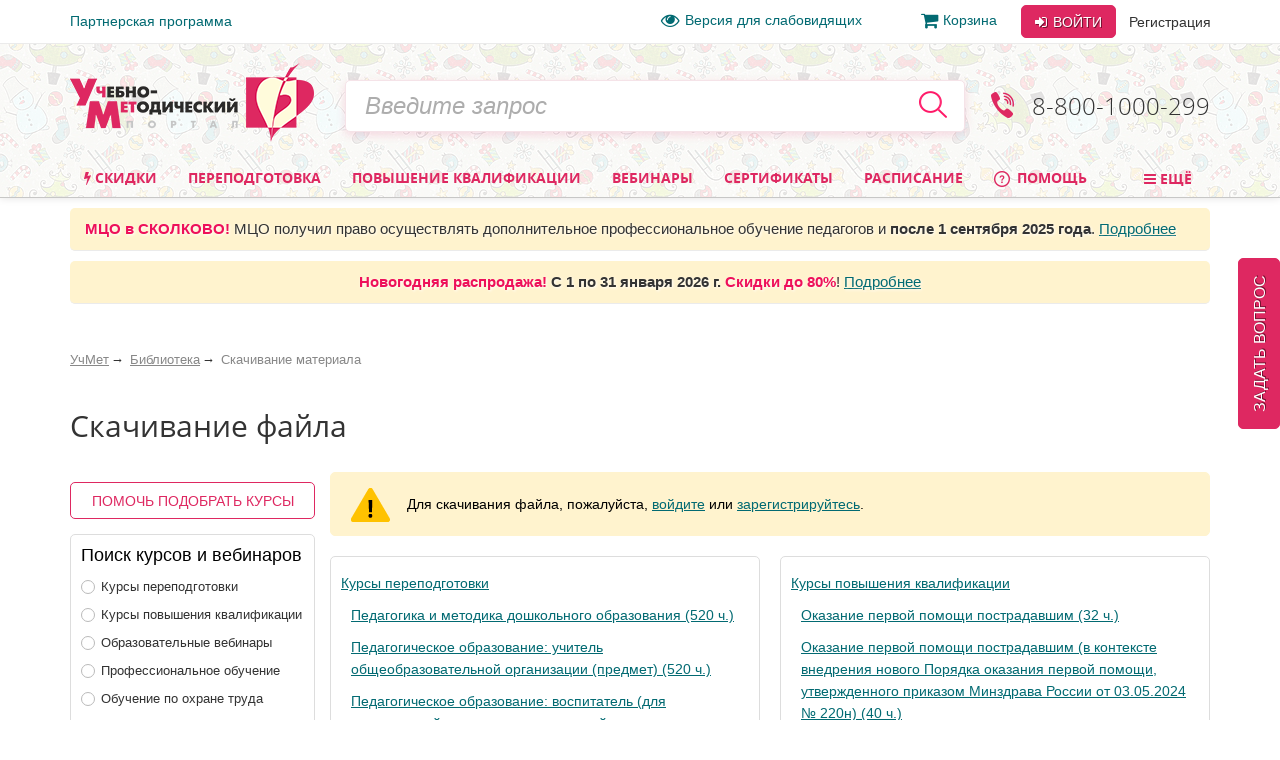

--- FILE ---
content_type: text/css
request_url: https://www.uchmet.ru/bitrix/cache/css/s4/uchmet_adaptive/page_c3ab042cb5ccd710e70f02292aa385d5/page_c3ab042cb5ccd710e70f02292aa385d5_v1.css?15838390351692
body_size: 622
content:


/* Start:/local/components/uchmet/library/templates/.default/style.css?14912027141508*/
.lib-filter-tags_table,.lib-filter-tags_table td,.lib-filter-tags_table th{padding:0;margin:0;vertical-align:top;border-collapse:collapse}
.lib-filter-tags_table{width:100%;margin:3px 0 10px}
.lib-filter-tags_table td{width:25%}

#lib-filter-block-switcher{height:20px;padding-left:2px;padding-top:2px;position:relative;z-index:100}
#lib-filter-block{background:#fff;width:100%;position:absolute;left:0;z-index:101;display:none}
#lib-filter-block-switcher:hover #lib-filter-block{display:block}

.lib-filter-tags_table ul{list-style:none;padding:0;margin:0}
.lib-filter-tags_table ul li{padding:0 2px 3px;margin:0}
.lib-filter-tags_table ul li a{color:#026a72;text-decoration:none;padding-right:13px}
.lib-filter-tags_table ul li a b{font-weight:normal;border-bottom:1px dashed #026a72}
.lib-filter-tags_table ul li a:hover{color:#71963A;text-decoration:none;background:url('/imgs/ico/i_add_8.gif') right 5px no-repeat}
.lib-filter-tags_table ul li a:hover b{border-color:#71963A}
.lib-filter-tags_table ul li a.selected{color:#000}
.lib-filter-tags_table ul li a.selected b{border-color:#333}
.lib-filter-tags_table ul li a.selected:hover{color:#d60b4b;background:url('/imgs/ico/i_del_8.gif') right 5px no-repeat}
.lib-filter-tags_table ul li a.selected:hover b{text-decoration:line-through;border-color:#d60b4b}
.lib-filter-tags_table ul li .disabled{color:#b9b4b4}
.lib-filter-tags_table ul li .disabled b{font-weight:normal}
.new_konkurs{font-weight: bold !important; color: #339900;}
/* End */
/* /local/components/uchmet/library/templates/.default/style.css?14912027141508 */


--- FILE ---
content_type: application/x-javascript
request_url: https://www.uchmet.ru/bitrix/cache/js/s4/uchmet_adaptive/page_48b55f0fec1f87bfe29409934778b55e/page_48b55f0fec1f87bfe29409934778b55e_v1.js?15838390351761
body_size: 886
content:

; /* Start:"a:4:{s:4:"full";s:121:"/local/components/uchmet/library/templates/.default/uchmet/library.catalog.element/file_download/script.js?15433122631294";s:6:"source";s:106:"/local/components/uchmet/library/templates/.default/uchmet/library.catalog.element/file_download/script.js";s:3:"min";s:0:"";s:3:"map";s:0:"";}"*/
/*
*  Прогресс бар загруки файлов при скачивании материалов библиотеки
*/

(function ($) {
	$.fn.progressTimer = function (options) {
		var settings = $.extend({}, $.fn.progressTimer.defaults, options);

		this.each(function () {
			var bar = $('div.progress-bar');
			bar.attr("aria-valuemax", settings.timeLimit);
			var prlabel = $('div.prlabel');
			var downloadPreparation = $('div.download-preparation');
			var downloadLink = $('div.download-link');

			var start = new Date();
			var limit = settings.timeLimit * 1000;
			var interval = window.setInterval(function () {
				var elapsed = new Date() - start;
				var progress = (elapsed / limit) * 100;
				if (progress > 100) {
					progress = 100;
				}
				bar.width(progress + "%");
				prlabel.text(Math.round(progress) + "%");
				if (elapsed >= limit) {
					window.clearInterval(interval);
					downloadPreparation.remove();
					downloadLink.css("display", "block");
				}
			}, 250);
			settings.onFinish.call(this);
		});

		return this;
	};

	$.fn.progressTimer.defaults = {
		timeLimit: 30,  //время задержки в секундах
		onFinish: function () {},
	};


}(jQuery));

$(document).ready(function(){
	$("#extended-subscription-button").hide();
});

/* End */
;; /* /local/components/uchmet/library/templates/.default/uchmet/library.catalog.element/file_download/script.js?15433122631294*/
